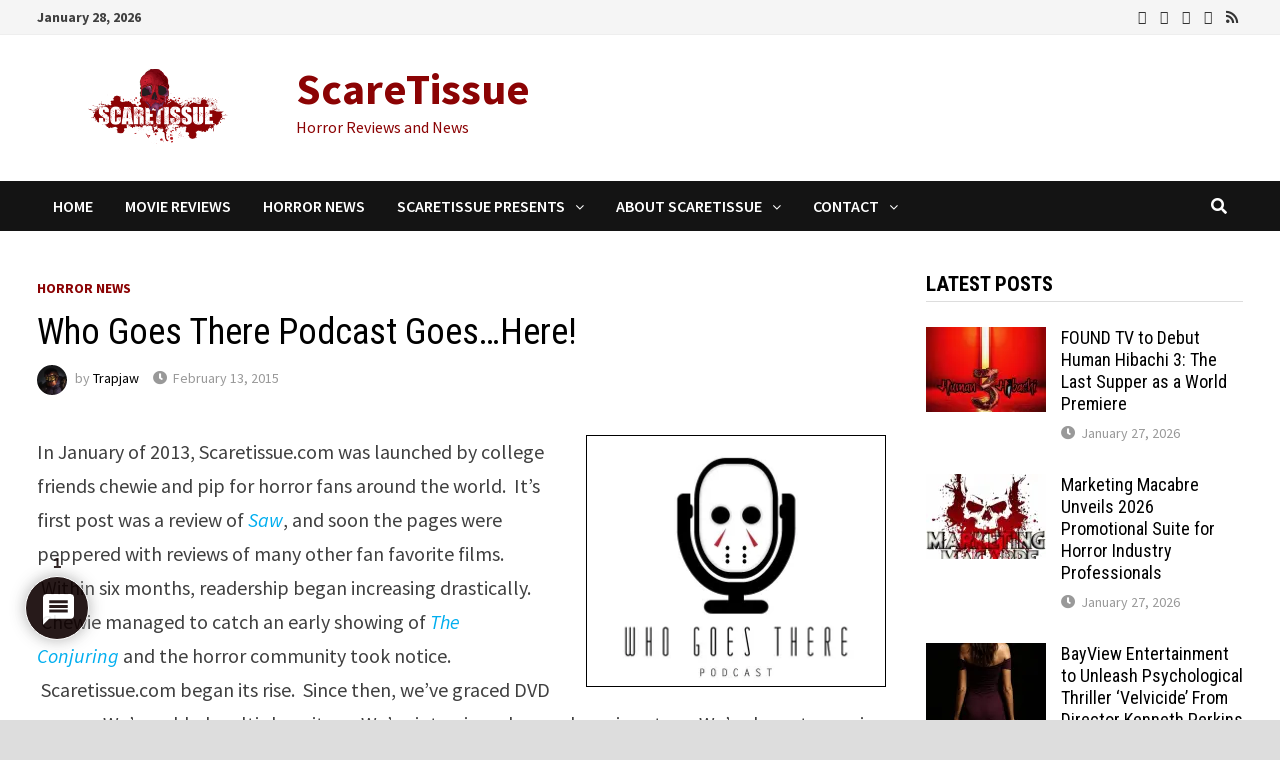

--- FILE ---
content_type: text/html; charset=utf-8
request_url: https://www.google.com/recaptcha/api2/aframe
body_size: 267
content:
<!DOCTYPE HTML><html><head><meta http-equiv="content-type" content="text/html; charset=UTF-8"></head><body><script nonce="KKreTTadzDRL3h1BNaD9-A">/** Anti-fraud and anti-abuse applications only. See google.com/recaptcha */ try{var clients={'sodar':'https://pagead2.googlesyndication.com/pagead/sodar?'};window.addEventListener("message",function(a){try{if(a.source===window.parent){var b=JSON.parse(a.data);var c=clients[b['id']];if(c){var d=document.createElement('img');d.src=c+b['params']+'&rc='+(localStorage.getItem("rc::a")?sessionStorage.getItem("rc::b"):"");window.document.body.appendChild(d);sessionStorage.setItem("rc::e",parseInt(sessionStorage.getItem("rc::e")||0)+1);localStorage.setItem("rc::h",'1769629173441');}}}catch(b){}});window.parent.postMessage("_grecaptcha_ready", "*");}catch(b){}</script></body></html>